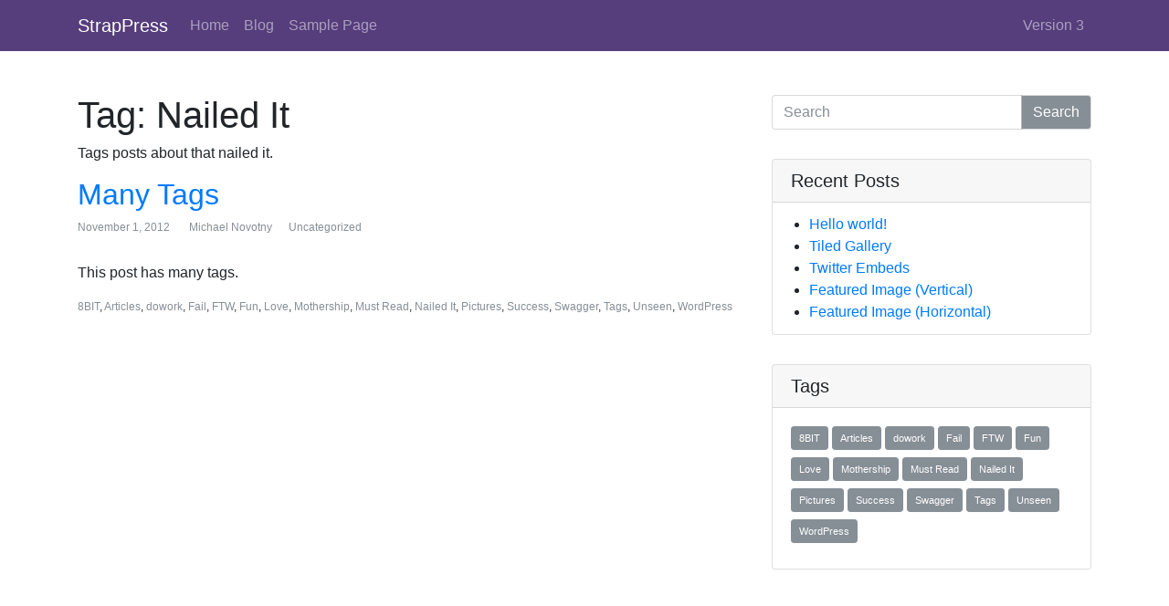

--- FILE ---
content_type: text/html; charset=UTF-8
request_url: https://strappress.com/tag/nailedit/
body_size: 14358
content:
<!DOCTYPE html>
<html lang="en-US">
<head>
<meta charset="UTF-8">
<meta name="viewport" content="width=device-width, initial-scale=1">
<link rel="profile" href="http://gmpg.org/xfn/11">

<title>Nailed It &#8211; StrapPress</title>
<meta name='robots' content='max-image-preview:large' />
<link rel='dns-prefetch' href='//s.w.org' />
<link rel="alternate" type="application/rss+xml" title="StrapPress &raquo; Feed" href="https://strappress.com/feed/" />
<link rel="alternate" type="application/rss+xml" title="StrapPress &raquo; Comments Feed" href="https://strappress.com/comments/feed/" />
<link rel="alternate" type="application/rss+xml" title="StrapPress &raquo; Nailed It Tag Feed" href="https://strappress.com/tag/nailedit/feed/" />
		<script type="text/javascript">
			window._wpemojiSettings = {"baseUrl":"https:\/\/s.w.org\/images\/core\/emoji\/13.0.1\/72x72\/","ext":".png","svgUrl":"https:\/\/s.w.org\/images\/core\/emoji\/13.0.1\/svg\/","svgExt":".svg","source":{"concatemoji":"https:\/\/strappress.com\/wp-includes\/js\/wp-emoji-release.min.js?ver=5.7.14"}};
			!function(e,a,t){var n,r,o,i=a.createElement("canvas"),p=i.getContext&&i.getContext("2d");function s(e,t){var a=String.fromCharCode;p.clearRect(0,0,i.width,i.height),p.fillText(a.apply(this,e),0,0);e=i.toDataURL();return p.clearRect(0,0,i.width,i.height),p.fillText(a.apply(this,t),0,0),e===i.toDataURL()}function c(e){var t=a.createElement("script");t.src=e,t.defer=t.type="text/javascript",a.getElementsByTagName("head")[0].appendChild(t)}for(o=Array("flag","emoji"),t.supports={everything:!0,everythingExceptFlag:!0},r=0;r<o.length;r++)t.supports[o[r]]=function(e){if(!p||!p.fillText)return!1;switch(p.textBaseline="top",p.font="600 32px Arial",e){case"flag":return s([127987,65039,8205,9895,65039],[127987,65039,8203,9895,65039])?!1:!s([55356,56826,55356,56819],[55356,56826,8203,55356,56819])&&!s([55356,57332,56128,56423,56128,56418,56128,56421,56128,56430,56128,56423,56128,56447],[55356,57332,8203,56128,56423,8203,56128,56418,8203,56128,56421,8203,56128,56430,8203,56128,56423,8203,56128,56447]);case"emoji":return!s([55357,56424,8205,55356,57212],[55357,56424,8203,55356,57212])}return!1}(o[r]),t.supports.everything=t.supports.everything&&t.supports[o[r]],"flag"!==o[r]&&(t.supports.everythingExceptFlag=t.supports.everythingExceptFlag&&t.supports[o[r]]);t.supports.everythingExceptFlag=t.supports.everythingExceptFlag&&!t.supports.flag,t.DOMReady=!1,t.readyCallback=function(){t.DOMReady=!0},t.supports.everything||(n=function(){t.readyCallback()},a.addEventListener?(a.addEventListener("DOMContentLoaded",n,!1),e.addEventListener("load",n,!1)):(e.attachEvent("onload",n),a.attachEvent("onreadystatechange",function(){"complete"===a.readyState&&t.readyCallback()})),(n=t.source||{}).concatemoji?c(n.concatemoji):n.wpemoji&&n.twemoji&&(c(n.twemoji),c(n.wpemoji)))}(window,document,window._wpemojiSettings);
		</script>
		<style type="text/css">
img.wp-smiley,
img.emoji {
	display: inline !important;
	border: none !important;
	box-shadow: none !important;
	height: 1em !important;
	width: 1em !important;
	margin: 0 .07em !important;
	vertical-align: -0.1em !important;
	background: none !important;
	padding: 0 !important;
}
</style>
	<link rel='stylesheet' id='wp-block-library-css'  href='https://strappress.com/wp-includes/css/dist/block-library/style.min.css?ver=5.7.14' type='text/css' media='all' />
<link rel='stylesheet' id='strappress-style-css'  href='https://strappress.com/wp-content/themes/strappress.com/style.min.css?ver=1.0.0' type='text/css' media='all' />
<script type='text/javascript' src='https://strappress.com/wp-includes/js/jquery/jquery.min.js?ver=3.5.1' id='jquery-core-js'></script>
<script type='text/javascript' src='https://strappress.com/wp-includes/js/jquery/jquery-migrate.min.js?ver=3.3.2' id='jquery-migrate-js'></script>
<link rel="https://api.w.org/" href="https://strappress.com/wp-json/" /><link rel="alternate" type="application/json" href="https://strappress.com/wp-json/wp/v2/tags/53" /><link rel="EditURI" type="application/rsd+xml" title="RSD" href="https://strappress.com/xmlrpc.php?rsd" />
<link rel="wlwmanifest" type="application/wlwmanifest+xml" href="https://strappress.com/wp-includes/wlwmanifest.xml" /> 
<meta name="generator" content="WordPress 5.7.14" />
</head>

<body class="archive tag tag-nailedit tag-53 group-blog hfeed">

<!-- Global Site Tag (gtag.js) - Google Analytics -->
<script async src="https://www.googletagmanager.com/gtag/js?id=UA-31050945-1"></script>
<script>
  window.dataLayer = window.dataLayer || [];
  function gtag(){dataLayer.push(arguments)};
  gtag('js', new Date());

  gtag('config', 'UA-31050945-1');
</script>

	
<div id="page" class="site">

	<header id="masthead" class="site-header" role="banner">
	    <nav class="navbar navbar-expand-lg navbar-dark">
	    	<div class="container">
			   <div class="navbar-brand mb-0"><a href="https://strappress.com/" rel="home">StrapPress</a></div>
				<button class="navbar-toggler navbar-toggler-right" type="button" data-toggle="collapse" data-target="#navbarNav" aria-controls="navbarNav" aria-expanded="false" aria-label="Toggle navigation">
				<span class="navbar-toggler-icon"></span>
				</button>
		   		<div class="collapse navbar-collapse" id="navbarNav">
	            <ul id="menu-menu-1" class="navbar-nav mr-auto"><li id="menu-item-17" class="menu-item menu-item-type-post_type menu-item-object-page menu-item-home menu-item-17 nav-item"><a href="https://strappress.com/"class="nav-link">Home</a></li>
<li id="menu-item-18" class="menu-item menu-item-type-post_type menu-item-object-page current_page_parent menu-item-18 nav-item"><a href="https://strappress.com/blog/"class="nav-link">Blog</a></li>
<li id="menu-item-20" class="menu-item menu-item-type-post_type menu-item-object-page menu-item-20 nav-item"><a href="https://strappress.com/sample-page/"class="nav-link">Sample Page</a></li>
</ul>	            
				  <ul class="navbar-nav">
				      
				      <li class="nav-item">
				        <a class="nav-link" href="/v3">Version 3</a>
				      </li>
				     
				    </ul>
	          </div>

	        </div>
		</nav>
	</header><!-- #masthead -->

	<div id="content" class="site-content">

	<div class="container">
		<div class="row">
			<div id="primary" class="content-area">
				<main id="main" class="site-main" role="main">

				
					<header class="page-header">
						<h1 class="page-title">Tag: <span>Nailed It</span></h1><div class="archive-description"><p>Tags posts about that nailed it.</p>
</div>					</header><!-- .page-header -->

					
<article id="post-167" class="post-167 post type-post status-publish format-standard hentry category-uncategorized tag-8bit tag-articles tag-dowork tag-fail tag-ftw tag-fun tag-love tag-mothership tag-mustread tag-nailedit tag-pictures tag-success tag-swagger tag-tags tag-unseen tag-wordpress">

				<div class="post-thumbnail">
		    <a href="https://strappress.com/2012/11/01/many-tags/" title="Many Tags">
		        		    </a>
		</div><!--  .post-thumbnail -->
	
	<header class="entry-header">
		<h2 class="entry-title"><a href="https://strappress.com/2012/11/01/many-tags/" rel="bookmark">Many Tags</a></h2>		<div class="entry-meta">
			<span class="posted-on"><a href="https://strappress.com/2012/11/01/many-tags/" rel="bookmark"><time class="entry-date published updated" datetime="2012-11-01T01:00:34+00:00">November 1, 2012</time></a></span>
	<span class="byline"><span class="author vcard"><a class="url fn n" href="https://strappress.com/author/manovotny/">Michael Novotny</a></span></span><span class="cat-links"><a href="https://strappress.com/category/uncategorized/" rel="category tag">Uncategorized</a></span>		</div><!-- .entry-meta -->
			</header><!-- .entry-header -->

	<div class="entry-content">
		<p>This post has many tags.</p>
	</div><!-- .entry-content -->

	<footer class="entry-footer">
		<span class="tags-links"><a href="https://strappress.com/tag/8bit/" rel="tag">8BIT</a>, <a href="https://strappress.com/tag/articles/" rel="tag">Articles</a>, <a href="https://strappress.com/tag/dowork/" rel="tag">dowork</a>, <a href="https://strappress.com/tag/fail/" rel="tag">Fail</a>, <a href="https://strappress.com/tag/ftw/" rel="tag">FTW</a>, <a href="https://strappress.com/tag/fun/" rel="tag">Fun</a>, <a href="https://strappress.com/tag/love/" rel="tag">Love</a>, <a href="https://strappress.com/tag/mothership/" rel="tag">Mothership</a>, <a href="https://strappress.com/tag/mustread/" rel="tag">Must Read</a>, <a href="https://strappress.com/tag/nailedit/" rel="tag">Nailed It</a>, <a href="https://strappress.com/tag/pictures/" rel="tag">Pictures</a>, <a href="https://strappress.com/tag/success/" rel="tag">Success</a>, <a href="https://strappress.com/tag/swagger/" rel="tag">Swagger</a>, <a href="https://strappress.com/tag/tags/" rel="tag">Tags</a>, <a href="https://strappress.com/tag/unseen/" rel="tag">Unseen</a>, <a href="https://strappress.com/tag/wordpress/" rel="tag">WordPress</a></span>	</footer><!-- .entry-footer -->
</article><!-- #post-## -->

				</main><!-- #main -->
			</div><!-- #primary -->


		<aside id="secondary" class="widget-area" role="complementary">
			<section id="search-2" class="widget card widget_search"><form role="search" method="get" class="search-form" action="https://strappress.com/">
  <div class="input-group">
    <input type="text" class="search-field form-control" placeholder="Search" value="" name="s" aria-describedby="search-form">
      <span class="input-group-btn">
        <button type="submit" class="btn btn-secondary" id="search-form">Search        </button>
      </span>
  </div>   
</form></section>
		<section id="recent-posts-2" class="widget card widget_recent_entries">
		<h3 class="widget-title card-header">Recent Posts</h3>
		<ul>
											<li>
					<a href="https://strappress.com/2017/09/14/hello-world/">Hello world!</a>
									</li>
											<li>
					<a href="https://strappress.com/2013/03/15/tiled-gallery/">Tiled Gallery</a>
									</li>
											<li>
					<a href="https://strappress.com/2013/03/15/twitter-embeds/">Twitter Embeds</a>
									</li>
											<li>
					<a href="https://strappress.com/2013/03/15/featured-image-vertical/">Featured Image (Vertical)</a>
									</li>
											<li>
					<a href="https://strappress.com/2013/03/15/featured-image-horizontal/">Featured Image (Horizontal)</a>
									</li>
					</ul>

		</section><section id="tag_cloud-2" class="widget card widget_tag_cloud"><h3 class="widget-title card-header">Tags</h3><div class="tagcloud"><a class="btn btn-secondary btn-sm" href="https://strappress.com/tag/8bit/" class="tag-cloud-link tag-link-44 tag-link-position-1" style="font-size: 8pt;" aria-label="8BIT (1 item)">8BIT</a>
<a class="btn btn-secondary btn-sm" href="https://strappress.com/tag/articles/" class="tag-cloud-link tag-link-45 tag-link-position-2" style="font-size: 8pt;" aria-label="Articles (1 item)">Articles</a>
<a class="btn btn-secondary btn-sm" href="https://strappress.com/tag/dowork/" class="tag-cloud-link tag-link-46 tag-link-position-3" style="font-size: 8pt;" aria-label="dowork (1 item)">dowork</a>
<a class="btn btn-secondary btn-sm" href="https://strappress.com/tag/fail/" class="tag-cloud-link tag-link-47 tag-link-position-4" style="font-size: 8pt;" aria-label="Fail (1 item)">Fail</a>
<a class="btn btn-secondary btn-sm" href="https://strappress.com/tag/ftw/" class="tag-cloud-link tag-link-48 tag-link-position-5" style="font-size: 8pt;" aria-label="FTW (1 item)">FTW</a>
<a class="btn btn-secondary btn-sm" href="https://strappress.com/tag/fun/" class="tag-cloud-link tag-link-49 tag-link-position-6" style="font-size: 8pt;" aria-label="Fun (1 item)">Fun</a>
<a class="btn btn-secondary btn-sm" href="https://strappress.com/tag/love/" class="tag-cloud-link tag-link-50 tag-link-position-7" style="font-size: 8pt;" aria-label="Love (1 item)">Love</a>
<a class="btn btn-secondary btn-sm" href="https://strappress.com/tag/mothership/" class="tag-cloud-link tag-link-51 tag-link-position-8" style="font-size: 8pt;" aria-label="Mothership (1 item)">Mothership</a>
<a class="btn btn-secondary btn-sm" href="https://strappress.com/tag/mustread/" class="tag-cloud-link tag-link-52 tag-link-position-9" style="font-size: 8pt;" aria-label="Must Read (1 item)">Must Read</a>
<a class="btn btn-secondary btn-sm" href="https://strappress.com/tag/nailedit/" class="tag-cloud-link tag-link-53 tag-link-position-10" style="font-size: 8pt;" aria-label="Nailed It (1 item)">Nailed It</a>
<a class="btn btn-secondary btn-sm" href="https://strappress.com/tag/pictures/" class="tag-cloud-link tag-link-54 tag-link-position-11" style="font-size: 8pt;" aria-label="Pictures (1 item)">Pictures</a>
<a class="btn btn-secondary btn-sm" href="https://strappress.com/tag/success/" class="tag-cloud-link tag-link-55 tag-link-position-12" style="font-size: 8pt;" aria-label="Success (1 item)">Success</a>
<a class="btn btn-secondary btn-sm" href="https://strappress.com/tag/swagger/" class="tag-cloud-link tag-link-56 tag-link-position-13" style="font-size: 8pt;" aria-label="Swagger (1 item)">Swagger</a>
<a class="btn btn-secondary btn-sm" href="https://strappress.com/tag/tags/" class="tag-cloud-link tag-link-57 tag-link-position-14" style="font-size: 8pt;" aria-label="Tags (1 item)">Tags</a>
<a class="btn btn-secondary btn-sm" href="https://strappress.com/tag/unseen/" class="tag-cloud-link tag-link-58 tag-link-position-15" style="font-size: 8pt;" aria-label="Unseen (1 item)">Unseen</a>
<a class="btn btn-secondary btn-sm" href="https://strappress.com/tag/wordpress/" class="tag-cloud-link tag-link-59 tag-link-position-16" style="font-size: 8pt;" aria-label="WordPress (1 item)">WordPress</a></div>
</section>		</aside><!-- #secondary -->

	</div><!--  .row -->
</div><!--  .container -->




	</div><!-- #content -->

	<footer id="colophon" class="site-footer" role="contentinfo">
		<div class="container">
			<div class="site-info">
				&copy; StrapPress - 2026			</div><!-- .site-info -->
		</div><!--  .container -->
	</footer><!-- #colophon -->
</div><!-- #page -->

<script type='text/javascript' src='https://strappress.com/wp-content/themes/strappress.com/js/dist/scripts.min.js?ver=%20' id='strappress-js-js'></script>
<script type='text/javascript' src='https://strappress.com/wp-includes/js/wp-embed.min.js?ver=5.7.14' id='wp-embed-js'></script>

</body>
</html>
